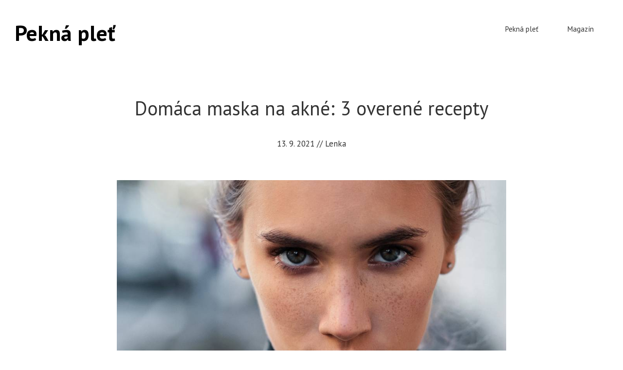

--- FILE ---
content_type: text/html; charset=UTF-8
request_url: https://www.peknaplet.sk/maska-na-akne/
body_size: 10986
content:
<!DOCTYPE html>
<html lang="sk-SK" prefix="og: http://ogp.me/ns#">
<head>
	<meta name="referrer" content="never" />
	<meta charset="UTF-8">
	<link rel="profile" href="https://gmpg.org/xfn/11">
	
<!-- Search Engine Optimization by Rank Math - https://s.rankmath.com/home -->
<title>Domáca maska na akné: 3 overené recepty - Pekná pleť</title>
<meta name="description" content="Akné je veľmi nepríjemný estetický, ale aj zdravotný problém. Domáca maska na akné môže byť jedným z riešení. Ktorá je tá najlepšia? ▷ Máme pre vás top 3 masky."/>
<meta name="robots" content="follow, index, max-snippet:-1, max-video-preview:-1, max-image-preview:large"/>
<link rel="canonical" href="https://www.peknaplet.sk/maska-na-akne/" />
<meta property="og:locale" content="sk_SK">
<meta property="og:type" content="article">
<meta property="og:title" content="Domáca maska na akné: 3 overené recepty - Pekná pleť">
<meta property="og:description" content="Akné je veľmi nepríjemný estetický, ale aj zdravotný problém. Domáca maska na akné môže byť jedným z riešení. Ktorá je tá najlepšia? ▷ Máme pre vás top 3 masky.">
<meta property="og:url" content="https://www.peknaplet.sk/maska-na-akne/">
<meta property="og:site_name" content="Pekná pleť">
<meta property="article:section" content="Péče o pleť">
<meta property="og:updated_time" content="2021-09-03T09:02:47+02:00">
<meta property="og:image" content="https://www.peknaplet.sk/wp-content/uploads/2021/09/domace-masky-na-akne.jpg">
<meta property="og:image:secure_url" content="https://www.peknaplet.sk/wp-content/uploads/2021/09/domace-masky-na-akne.jpg">
<meta property="og:image:width" content="1000">
<meta property="og:image:height" content="667">
<meta property="og:image:alt" content="domace masky na akne">
<meta property="og:image:type" content="image/jpeg">
<meta name="twitter:card" content="summary_large_image">
<meta name="twitter:title" content="Domáca maska na akné: 3 overené recepty - Pekná pleť">
<meta name="twitter:description" content="Akné je veľmi nepríjemný estetický, ale aj zdravotný problém. Domáca maska na akné môže byť jedným z riešení. Ktorá je tá najlepšia? ▷ Máme pre vás top 3 masky.">
<meta name="twitter:image" content="https://www.peknaplet.sk/wp-content/uploads/2021/09/domace-masky-na-akne.jpg">
<script type="application/ld+json">{"@context":"https:\/\/schema.org","@graph":[{"@type":"BlogPosting","headline":"Dom\u00e1ca maska na akn\u00e9: 3 overen\u00e9 recepty - Pekn\u00e1 ple\u0165","datePublished":"2021-09-13T06:49:00+02:00","dateModified":"2021-09-03T09:02:47+02:00","publisher":{"@type":"Organization","name":"Pekn\u00e1 ple\u0165","logo":{"@type":"ImageObject","url":false}},"mainEntityOfPage":{"@type":"WebPage","@id":"https:\/\/www.peknaplet.sk\/maska-na-akne\/"},"author":{"@type":"Person","name":"Lenka"},"description":"Akn\u00e9 je ve\u013emi nepr\u00edjemn\u00fd estetick\u00fd, ale aj zdravotn\u00fd probl\u00e9m. Dom\u00e1ca maska na akn\u00e9 m\u00f4\u017ee by\u0165 jedn\u00fdm z rie\u0161en\u00ed. Ktor\u00e1 je t\u00e1 najlep\u0161ia? \u25b7 M\u00e1me pre v\u00e1s top 3 masky.","image":{"@type":"ImageObject","url":"https:\/\/www.peknaplet.sk\/wp-content\/uploads\/2021\/09\/domace-masky-na-akne.jpg","width":1000,"height":667}}]}</script>
<!-- /Rank Math WordPress SEO plugin -->

<link rel='dns-prefetch' href='//fonts.googleapis.com' />
<link rel='dns-prefetch' href='//s.w.org' />
<link href='https://fonts.gstatic.com' crossorigin rel='preconnect' />
<link rel="alternate" type="application/rss+xml" title="RSS kanál: Pekná pleť &raquo;" href="https://www.peknaplet.sk/feed/" />
<link rel="alternate" type="application/rss+xml" title="RSS kanál komentárov webu Pekná pleť &raquo;" href="https://www.peknaplet.sk/comments/feed/" />
<link rel="alternate" type="application/rss+xml" title="RSS kanál komentárov webu Pekná pleť &raquo; ku článku Domáca maska na akné: 3 overené recepty" href="https://www.peknaplet.sk/maska-na-akne/feed/" />
		<script type="text/javascript">
			window._wpemojiSettings = {"baseUrl":"https:\/\/s.w.org\/images\/core\/emoji\/13.0.0\/72x72\/","ext":".png","svgUrl":"https:\/\/s.w.org\/images\/core\/emoji\/13.0.0\/svg\/","svgExt":".svg","source":{"concatemoji":"https:\/\/www.peknaplet.sk\/wp-includes\/js\/wp-emoji-release.min.js?ver=5.5.17"}};
			!function(e,a,t){var n,r,o,i=a.createElement("canvas"),p=i.getContext&&i.getContext("2d");function s(e,t){var a=String.fromCharCode;p.clearRect(0,0,i.width,i.height),p.fillText(a.apply(this,e),0,0);e=i.toDataURL();return p.clearRect(0,0,i.width,i.height),p.fillText(a.apply(this,t),0,0),e===i.toDataURL()}function c(e){var t=a.createElement("script");t.src=e,t.defer=t.type="text/javascript",a.getElementsByTagName("head")[0].appendChild(t)}for(o=Array("flag","emoji"),t.supports={everything:!0,everythingExceptFlag:!0},r=0;r<o.length;r++)t.supports[o[r]]=function(e){if(!p||!p.fillText)return!1;switch(p.textBaseline="top",p.font="600 32px Arial",e){case"flag":return s([127987,65039,8205,9895,65039],[127987,65039,8203,9895,65039])?!1:!s([55356,56826,55356,56819],[55356,56826,8203,55356,56819])&&!s([55356,57332,56128,56423,56128,56418,56128,56421,56128,56430,56128,56423,56128,56447],[55356,57332,8203,56128,56423,8203,56128,56418,8203,56128,56421,8203,56128,56430,8203,56128,56423,8203,56128,56447]);case"emoji":return!s([55357,56424,8205,55356,57212],[55357,56424,8203,55356,57212])}return!1}(o[r]),t.supports.everything=t.supports.everything&&t.supports[o[r]],"flag"!==o[r]&&(t.supports.everythingExceptFlag=t.supports.everythingExceptFlag&&t.supports[o[r]]);t.supports.everythingExceptFlag=t.supports.everythingExceptFlag&&!t.supports.flag,t.DOMReady=!1,t.readyCallback=function(){t.DOMReady=!0},t.supports.everything||(n=function(){t.readyCallback()},a.addEventListener?(a.addEventListener("DOMContentLoaded",n,!1),e.addEventListener("load",n,!1)):(e.attachEvent("onload",n),a.attachEvent("onreadystatechange",function(){"complete"===a.readyState&&t.readyCallback()})),(n=t.source||{}).concatemoji?c(n.concatemoji):n.wpemoji&&n.twemoji&&(c(n.twemoji),c(n.wpemoji)))}(window,document,window._wpemojiSettings);
		</script>
		<style type="text/css">
img.wp-smiley,
img.emoji {
	display: inline !important;
	border: none !important;
	box-shadow: none !important;
	height: 1em !important;
	width: 1em !important;
	margin: 0 .07em !important;
	vertical-align: -0.1em !important;
	background: none !important;
	padding: 0 !important;
}
</style>
	<link rel='stylesheet' id='generate-fonts-css'  href='//fonts.googleapis.com/css?family=PT+Sans:regular,italic,700,700italic' type='text/css' media='all' />
<link rel='stylesheet' id='wp-block-library-css'  href='https://www.peknaplet.sk/wp-includes/css/dist/block-library/style.min.css?ver=5.5.17' type='text/css' media='all' />
<link rel='stylesheet' id='generateblocks-css'  href='//www.peknaplet.sk/wp-content/uploads/generateblocks/style-2721.css?ver=1631570400' type='text/css' media='all' />
<link rel='stylesheet' id='toc-screen-css'  href='https://www.peknaplet.sk/wp-content/plugins/table-of-contents-plus/screen.min.css?ver=2002' type='text/css' media='all' />
<link rel='stylesheet' id='generate-style-grid-css'  href='https://www.peknaplet.sk/wp-content/themes/generatepress/css/unsemantic-grid.min.css?ver=2.4.2' type='text/css' media='all' />
<link rel='stylesheet' id='generate-style-css'  href='https://www.peknaplet.sk/wp-content/themes/generatepress/style.min.css?ver=2.4.2' type='text/css' media='all' />
<style id='generate-style-inline-css' type='text/css'>
body{background-color:#ffffff;color:#333333;}a, a:visited{color:#333333;}a:visited{color:#333333;}a:hover, a:focus, a:active{color:#444444;}body .grid-container{max-width:1300px;}.wp-block-group__inner-container{max-width:1300px;margin-left:auto;margin-right:auto;}.site-header .header-image{width:40px;}body, button, input, select, textarea{font-family:"PT Sans", sans-serif;}body{line-height:1.8;}.entry-content > [class*="wp-block-"]:not(:last-child){margin-bottom:1.5em;}.main-navigation a, .menu-toggle{font-family:"PT Sans", sans-serif;}.main-navigation .main-nav ul ul li a{font-size:14px;}.widget-title{font-family:"PT Sans", sans-serif;font-weight:700;font-size:17px;margin-bottom:20px;}.sidebar .widget, .footer-widgets .widget{font-size:15px;}button:not(.menu-toggle),html input[type="button"],input[type="reset"],input[type="submit"],.button,.button:visited,.wp-block-button .wp-block-button__link{font-family:"PT Sans", sans-serif;font-size:17px;}h1{font-family:"PT Sans", sans-serif;line-height:1.4em;margin-bottom:30px;}h2{font-family:"PT Sans", sans-serif;line-height:1.5em;margin-bottom:30px;}h3{font-family:"PT Sans", sans-serif;font-weight:300;font-size:26px;line-height:1.5em;margin-bottom:30px;}h4{font-family:"PT Sans", sans-serif;font-size:20px;line-height:1.5em;}.site-info{font-size:13px;}@media (max-width:768px){.main-title{font-size:20px;}h1{font-size:36px;}h2{font-size:26px;}}.top-bar{background-color:#636363;color:#ffffff;}.top-bar a,.top-bar a:visited{color:#ffffff;}.top-bar a:hover{color:#303030;}.site-header{background-color:#ffffff;color:#3a3a3a;}.site-header a,.site-header a:visited{color:#3a3a3a;}.main-title a,.main-title a:hover,.main-title a:visited{color:#000000;}.site-description{color:#757575;}.main-navigation,.main-navigation ul ul{background-color:#ffffff;}.main-navigation .main-nav ul li a,.menu-toggle{color:#333333;}.main-navigation .main-nav ul li:hover > a,.main-navigation .main-nav ul li:focus > a, .main-navigation .main-nav ul li.sfHover > a{color:#333333;background-color:#ffffff;}button.menu-toggle:hover,button.menu-toggle:focus,.main-navigation .mobile-bar-items a,.main-navigation .mobile-bar-items a:hover,.main-navigation .mobile-bar-items a:focus{color:#333333;}.main-navigation .main-nav ul li[class*="current-menu-"] > a{color:#333333;background-color:#ffffff;}.main-navigation .main-nav ul li[class*="current-menu-"] > a:hover,.main-navigation .main-nav ul li[class*="current-menu-"].sfHover > a{color:#333333;background-color:#ffffff;}.navigation-search input[type="search"],.navigation-search input[type="search"]:active, .navigation-search input[type="search"]:focus, .main-navigation .main-nav ul li.search-item.active > a{color:#333333;background-color:#ffffff;}.main-navigation ul ul{background-color:#ffffff;}.main-navigation .main-nav ul ul li a{color:#000000;}.main-navigation .main-nav ul ul li:hover > a,.main-navigation .main-nav ul ul li:focus > a,.main-navigation .main-nav ul ul li.sfHover > a{color:#7f7f7f;background-color:#ffffff;}.main-navigation .main-nav ul ul li[class*="current-menu-"] > a{color:#7f7f7f;background-color:#ffffff;}.main-navigation .main-nav ul ul li[class*="current-menu-"] > a:hover,.main-navigation .main-nav ul ul li[class*="current-menu-"].sfHover > a{color:#7f7f7f;background-color:#ffffff;}.separate-containers .inside-article, .separate-containers .comments-area, .separate-containers .page-header, .one-container .container, .separate-containers .paging-navigation, .inside-page-header{color:#333333;background-color:#ffffff;}.inside-article a,.inside-article a:visited,.paging-navigation a,.paging-navigation a:visited,.comments-area a,.comments-area a:visited,.page-header a,.page-header a:visited{color:#ff6900;}.entry-header h1,.page-header h1{color:#333333;}.entry-title a,.entry-title a:visited{color:#333333;}.entry-title a:hover{color:#444444;}.entry-meta{color:#333333;}.entry-meta a,.entry-meta a:visited{color:#333333;}.entry-meta a:hover{color:#444444;}h1{color:#333333;}h2{color:#333333;}h3{color:#333333;}h4{color:#333333;}.sidebar .widget{color:#333333;background-color:#ffffff;}.sidebar .widget a,.sidebar .widget a:visited{color:#ff6900;}.sidebar .widget a:hover{color:#333333;}.sidebar .widget .widget-title{color:#333333;}.footer-widgets{color:#333333;background-color:#f4f7fc;}.footer-widgets a,.footer-widgets a:visited{color:#5b5b5b;}.footer-widgets a:hover{color:#333333;}.footer-widgets .widget-title{color:#333333;}.site-info{color:#333333;background-color:#f4f7fc;}.site-info a,.site-info a:visited{color:#333333;}.site-info a:hover{color:#333333;}.footer-bar .widget_nav_menu .current-menu-item a{color:#333333;}input[type="text"],input[type="email"],input[type="url"],input[type="password"],input[type="search"],input[type="tel"],input[type="number"],textarea,select{color:#666666;background-color:#fafafa;border-color:#cccccc;}input[type="text"]:focus,input[type="email"]:focus,input[type="url"]:focus,input[type="password"]:focus,input[type="search"]:focus,input[type="tel"]:focus,input[type="number"]:focus,textarea:focus,select:focus{color:#666666;background-color:#ffffff;border-color:#bfbfbf;}button,html input[type="button"],input[type="reset"],input[type="submit"],a.button,a.button:visited,a.wp-block-button__link:not(.has-background){color:#ffffff;background-color:#ff6900;}button:hover,html input[type="button"]:hover,input[type="reset"]:hover,input[type="submit"]:hover,a.button:hover,button:focus,html input[type="button"]:focus,input[type="reset"]:focus,input[type="submit"]:focus,a.button:focus,a.wp-block-button__link:not(.has-background):active,a.wp-block-button__link:not(.has-background):focus,a.wp-block-button__link:not(.has-background):hover{color:#ffffff;background-color:#ff9f5b;}.generate-back-to-top,.generate-back-to-top:visited{background-color:#ff6900;color:#ffffff;}.generate-back-to-top:hover,.generate-back-to-top:focus{background-color:#ff9f5b;color:#ffffff;}.inside-header{padding:40px 30px 40px 30px;}.separate-containers .inside-article, .separate-containers .comments-area, .separate-containers .page-header, .separate-containers .paging-navigation, .one-container .site-content, .inside-page-header, .wp-block-group__inner-container{padding:0px 20px 100px 20px;}.entry-content .alignwide, body:not(.no-sidebar) .entry-content .alignfull{margin-left:-20px;width:calc(100% + 40px);max-width:calc(100% + 40px);}.container.grid-container{max-width:1340px;}.one-container.right-sidebar .site-main,.one-container.both-right .site-main{margin-right:20px;}.one-container.left-sidebar .site-main,.one-container.both-left .site-main{margin-left:20px;}.one-container.both-sidebars .site-main{margin:0px 20px 0px 20px;}.separate-containers .widget, .separate-containers .site-main > *, .separate-containers .page-header, .widget-area .main-navigation{margin-bottom:30px;}.separate-containers .site-main{margin:30px;}.both-right.separate-containers .inside-left-sidebar{margin-right:15px;}.both-right.separate-containers .inside-right-sidebar{margin-left:15px;}.both-left.separate-containers .inside-left-sidebar{margin-right:15px;}.both-left.separate-containers .inside-right-sidebar{margin-left:15px;}.separate-containers .page-header-image, .separate-containers .page-header-contained, .separate-containers .page-header-image-single, .separate-containers .page-header-content-single{margin-top:30px;}.separate-containers .inside-right-sidebar, .separate-containers .inside-left-sidebar{margin-top:30px;margin-bottom:30px;}.main-navigation .main-nav ul li a,.menu-toggle,.main-navigation .mobile-bar-items a{padding-left:30px;padding-right:30px;line-height:40px;}.main-navigation .main-nav ul ul li a{padding:15px 30px 15px 30px;}.navigation-search input{height:40px;}.rtl .menu-item-has-children .dropdown-menu-toggle{padding-left:30px;}.menu-item-has-children .dropdown-menu-toggle{padding-right:30px;}.menu-item-has-children ul .dropdown-menu-toggle{padding-top:15px;padding-bottom:15px;margin-top:-15px;}.rtl .main-navigation .main-nav ul li.menu-item-has-children > a{padding-right:30px;}.widget-area .widget{padding:0px 0px 60px 60px;}.footer-widgets{padding:160px 30px 120px 30px;}.site-info{padding:40px 30px 40px 30px;}@media (max-width:768px){.separate-containers .inside-article, .separate-containers .comments-area, .separate-containers .page-header, .separate-containers .paging-navigation, .one-container .site-content, .inside-page-header, .wp-block-group__inner-container{padding:0px 20px 100px 20px;}.entry-content .alignwide, body:not(.no-sidebar) .entry-content .alignfull{margin-left:-20px;width:calc(100% + 40px);max-width:calc(100% + 40px);}}.page .entry-content{margin-top:0px;}.single .entry-content{margin-top:0px;}@media (max-width: 1024px){.main-navigation .menu-toggle,.main-navigation .mobile-bar-items,.sidebar-nav-mobile:not(#sticky-placeholder){display:block;}.main-navigation ul,.gen-sidebar-nav{display:none;}[class*="nav-float-"] .site-header .inside-header > *{float:none;clear:both;}}@font-face {font-family: "GeneratePress";src:  url("https://www.peknaplet.sk/wp-content/themes/generatepress/fonts/generatepress.eot");src:  url("https://www.peknaplet.sk/wp-content/themes/generatepress/fonts/generatepress.eot#iefix") format("embedded-opentype"),  url("https://www.peknaplet.sk/wp-content/themes/generatepress/fonts/generatepress.woff2") format("woff2"),  url("https://www.peknaplet.sk/wp-content/themes/generatepress/fonts/generatepress.woff") format("woff"),  url("https://www.peknaplet.sk/wp-content/themes/generatepress/fonts/generatepress.ttf") format("truetype"),  url("https://www.peknaplet.sk/wp-content/themes/generatepress/fonts/generatepress.svg#GeneratePress") format("svg");font-weight: normal;font-style: normal;}.main-navigation .slideout-toggle a:before,.slide-opened .slideout-overlay .slideout-exit:before {font-family: GeneratePress;}.slideout-navigation .dropdown-menu-toggle:before {content: "\f107" !important;}.slideout-navigation .sfHover > a .dropdown-menu-toggle:before {content: "\f106" !important;}
#content {max-width: 800px;margin-left: auto;margin-right: auto;}
.navigation-branding .main-title{font-weight:bold;text-transform:none;font-size:45px;}@media (min-width: 769px) and (max-width: 1024px){.main-navigation:not(.slideout-navigation) a, .menu-toggle, .main-navigation .menu-bar-items{font-size:24px;}.main-navigation:not(.slideout-navigation) .main-nav ul ul li a{font-size:21px;}}@media (max-width: 1024px){.main-navigation:not(.slideout-navigation) a, .menu-toggle, .main-navigation .menu-bar-items{font-size:24px;}.main-navigation:not(.slideout-navigation) .main-nav ul ul li a{font-size:21px;}.navigation-branding .main-title{font-size:20px;}}
.page-hero{padding-top:60px;padding-right:20px;padding-bottom:60px;padding-left:20px;text-align:center;box-sizing:border-box;}.inside-page-hero > *:last-child{margin-bottom:0px;}.page-hero time.updated{display:none;}@media (max-width:768px){.page-hero{padding-top:60px;padding-right:20px;padding-bottom:60px;padding-left:20px;}}
@media (max-width: 1024px){.main-navigation .main-nav ul li a,.main-navigation .menu-toggle,.main-navigation .mobile-bar-items a,.main-navigation .menu-bar-item > a{line-height:60px;}.main-navigation .site-logo.navigation-logo img, .mobile-header-navigation .site-logo.mobile-header-logo img, .navigation-search input{height:60px;}}@media (max-width:768px){.widget-area .widget{padding-top:0px;padding-right:0px;padding-bottom:60px;padding-left:0px;}}.post-image, .page-content, .entry-content, .entry-summary, footer.entry-meta{margin-top:1.4em;}.post-image-above-header .inside-article div.featured-image, .post-image-above-header .inside-article div.post-image{margin-bottom:1.4em;}.main-navigation.slideout-navigation .main-nav > ul > li > a{line-height:60px;}
</style>
<link rel='stylesheet' id='generate-mobile-style-css'  href='https://www.peknaplet.sk/wp-content/themes/generatepress/css/mobile.min.css?ver=2.4.2' type='text/css' media='all' />
<link rel='stylesheet' id='generate-blog-images-css'  href='https://www.peknaplet.sk/wp-content/plugins/gp-premium/blog/functions/css/featured-images.min.css?ver=1.11.3' type='text/css' media='all' />
<link rel='stylesheet' id='generate-offside-css'  href='https://www.peknaplet.sk/wp-content/plugins/gp-premium/menu-plus/functions/css/offside.min.css?ver=1.11.3' type='text/css' media='all' />
<style id='generate-offside-inline-css' type='text/css'>
.slideout-navigation.main-navigation{background-color:#ff6900;}.slideout-navigation.main-navigation .main-nav ul li a{color:#ffffff;font-weight:normal;text-transform:none;font-size:18px;}.slideout-navigation.main-navigation ul ul{background-color:rgba(0,0,0,0);}.slideout-navigation.main-navigation .main-nav ul ul li a{color:#ffffff;font-size:17px;}@media (max-width:768px){.slideout-navigation.main-navigation .main-nav ul li a{font-size:18px;}.slideout-navigation.main-navigation .main-nav ul ul li a{font-size:17px;}}.slideout-navigation.main-navigation .main-nav ul li:hover > a,.slideout-navigation.main-navigation .main-nav ul li:focus > a,.slideout-navigation.main-navigation .main-nav ul li.sfHover > a{color:#f8fbff;background-color:#ff6900;}.slideout-navigation.main-navigation .main-nav ul ul li:hover > a,.slideout-navigation.main-navigation .main-nav ul ul li:focus > a,.slideout-navigation.main-navigation .main-nav ul ul li.sfHover > a{background-color:rgba(0,0,0,0);}.slideout-navigation.main-navigation .main-nav ul li[class*="current-menu-"] > a, .slideout-navigation.main-navigation .main-nav ul li[class*="current-menu-"] > a:hover,.slideout-navigation.main-navigation .main-nav ul li[class*="current-menu-"].sfHover > a{color:#ffffff;background-color:#ff6900;}.slideout-navigation.main-navigation .main-nav ul ul li[class*="current-menu-"] > a,.slideout-navigation.main-navigation .main-nav ul ul li[class*="current-menu-"] > a:hover,.slideout-navigation.main-navigation .main-nav ul ul li[class*="current-menu-"].sfHover > a{background-color:rgba(0,0,0,0);}.slideout-navigation, .slideout-navigation a{color:#ffffff;}.slideout-navigation button.slideout-exit{color:#ffffff;padding-left:30px;padding-right:30px;}
</style>
<link rel='stylesheet' id='gp-premium-icons-css'  href='https://www.peknaplet.sk/wp-content/plugins/gp-premium/general/icons/icons.min.css?ver=1.11.3' type='text/css' media='all' />
<link rel='stylesheet' id='generate-navigation-branding-css'  href='https://www.peknaplet.sk/wp-content/plugins/gp-premium/menu-plus/functions/css/navigation-branding.min.css?ver=1.11.3' type='text/css' media='all' />
<style id='generate-navigation-branding-inline-css' type='text/css'>
@media (max-width: 1024px){.site-header, #site-navigation, #sticky-navigation{display:none !important;opacity:0.0;}#mobile-header{display:block !important;width:100% !important;}#mobile-header .main-nav > ul{display:none;}#mobile-header.toggled .main-nav > ul, #mobile-header .menu-toggle, #mobile-header .mobile-bar-items{display:block;}#mobile-header .main-nav{-ms-flex:0 0 100%;flex:0 0 100%;-webkit-box-ordinal-group:5;-ms-flex-order:4;order:4;}}.main-navigation .sticky-navigation-logo, .main-navigation.navigation-stick .site-logo:not(.mobile-header-logo){display:none;}.main-navigation.navigation-stick .sticky-navigation-logo{display:block;}.navigation-branding img, .site-logo.mobile-header-logo img{height:40px;width:auto;}.navigation-branding .main-title{line-height:40px;}@media (max-width: 1310px){#site-navigation .navigation-branding, #sticky-navigation .navigation-branding{margin-left:10px;}}@media (max-width: 1024px){.main-navigation:not(.slideout-navigation) .main-nav{-ms-flex:0 0 100%;flex:0 0 100%;}.main-navigation:not(.slideout-navigation) .inside-navigation{-ms-flex-wrap:wrap;flex-wrap:wrap;display:-webkit-box;display:-ms-flexbox;display:flex;}.nav-aligned-center .navigation-branding, .nav-aligned-left .navigation-branding{margin-right:auto;}.nav-aligned-center  .main-navigation.has-branding:not(.slideout-navigation) .inside-navigation .main-nav,.nav-aligned-center  .main-navigation.has-sticky-branding.navigation-stick .inside-navigation .main-nav,.nav-aligned-left  .main-navigation.has-branding:not(.slideout-navigation) .inside-navigation .main-nav,.nav-aligned-left  .main-navigation.has-sticky-branding.navigation-stick .inside-navigation .main-nav{margin-right:0px;}.navigation-branding img, .site-logo.mobile-header-logo{height:60px;}.navigation-branding .main-title{line-height:60px;}}
</style>
<script type='text/javascript' src='https://www.peknaplet.sk/wp-includes/js/jquery/jquery.js?ver=1.12.4-wp' id='jquery-core-js'></script>
<link rel="https://api.w.org/" href="https://www.peknaplet.sk/wp-json/" /><link rel="alternate" type="application/json" href="https://www.peknaplet.sk/wp-json/wp/v2/posts/2721" /><link rel="EditURI" type="application/rsd+xml" title="RSD" href="https://www.peknaplet.sk/xmlrpc.php?rsd" />
<link rel="wlwmanifest" type="application/wlwmanifest+xml" href="https://www.peknaplet.sk/wp-includes/wlwmanifest.xml" /> 
<meta name="generator" content="WordPress 5.5.17" />
<link rel='shortlink' href='https://www.peknaplet.sk/?p=2721' />
<link rel="alternate" type="application/json+oembed" href="https://www.peknaplet.sk/wp-json/oembed/1.0/embed?url=https%3A%2F%2Fwww.peknaplet.sk%2Fmaska-na-akne%2F" />
<link rel="alternate" type="text/xml+oembed" href="https://www.peknaplet.sk/wp-json/oembed/1.0/embed?url=https%3A%2F%2Fwww.peknaplet.sk%2Fmaska-na-akne%2F&#038;format=xml" />
<meta name="viewport" content="width=device-width, initial-scale=1"></head>

<body class="post-template-default single single-post postid-2721 single-format-standard wp-embed-responsive post-image-above-header post-image-aligned-center slideout-enabled slideout-mobile sticky-menu-fade mobile-header mobile-header-logo no-sidebar nav-float-right fluid-header one-container active-footer-widgets-4 header-aligned-left dropdown-hover featured-image-active" itemtype="https://schema.org/Blog" itemscope>
	<a class="screen-reader-text skip-link" href="#content" title="Preskočiť na obsah">Preskočiť na obsah</a>		<header id="masthead" class="site-header" itemtype="https://schema.org/WPHeader" itemscope>
			<div class="inside-header grid-container grid-parent">
				<div class="site-branding">
					<p class="main-title" itemprop="headline">
				<a href="https://www.peknaplet.sk/" rel="home">
					Pekná pleť
				</a>
			</p>
					
				</div>		<nav id="site-navigation" class="has-sticky-branding main-navigation" itemtype="https://schema.org/SiteNavigationElement" itemscope>
			<div class="inside-navigation grid-container grid-parent">
								<button class="menu-toggle" aria-controls="primary-menu" aria-expanded="false">
					<span class="screen-reader-text">Menu</span>				</button>
				<div id="primary-menu" class="main-nav"><ul id="menu-main-menu" class=" menu sf-menu"><li id="menu-item-1347" class="menu-item menu-item-type-post_type menu-item-object-page menu-item-home menu-item-1347"><a href="https://www.peknaplet.sk/">Pekná pleť</a></li>
<li id="menu-item-1348" class="menu-item menu-item-type-post_type menu-item-object-page current_page_parent menu-item-1348"><a href="https://www.peknaplet.sk/magazin/">Magazín</a></li>
</ul></div>			</div><!-- .inside-navigation -->
		</nav><!-- #site-navigation -->
					</div><!-- .inside-header -->
		</header><!-- #masthead -->
				<nav id="mobile-header" class="main-navigation mobile-header-navigation has-branding" itemtype="https://schema.org/SiteNavigationElement" itemscope>
			<div class="inside-navigation grid-container grid-parent">
				<div class="site-logo mobile-header-logo">
						<a href="https://www.peknaplet.sk/" title="Pekná pleť" rel="home">
							<img src="https://gpsites.co/dev/wp-content/uploads/sites/62/dev-logo.svg" alt="Pekná pleť" />
						</a>
					</div>					<button class="menu-toggle" aria-controls="mobile-menu" aria-expanded="false">
						<span class="screen-reader-text">Menu</span>					</button>
					<div id="mobile-menu" class="main-nav"><ul id="menu-main-menu-1" class=" menu sf-menu"><li class="menu-item menu-item-type-post_type menu-item-object-page menu-item-home menu-item-1347"><a href="https://www.peknaplet.sk/">Pekná pleť</a></li>
<li class="menu-item menu-item-type-post_type menu-item-object-page current_page_parent menu-item-1348"><a href="https://www.peknaplet.sk/magazin/">Magazín</a></li>
</ul></div>			</div><!-- .inside-navigation -->
		</nav><!-- #site-navigation -->
		<div class="page-hero grid-container grid-parent">
					<div class="inside-page-hero grid-container grid-parent">
						<h1>
Domáca maska na akné: 3 overené recepty
</h1>
<div class="post-info">
<time class="updated" datetime="2021-09-03T09:02:47+02:00" itemprop="dateModified">3. 9. 2021</time><time class="entry-date published" datetime="2021-09-13T06:49:00+02:00" itemprop="datePublished">13. 9. 2021</time> // <span class="author vcard" itemtype="http://schema.org/Person" itemscope="itemscope" itemprop="author"><a class="url fn n" href="https://www.peknaplet.sk/author/lenka/" title="View all posts by Lenka" rel="author" itemprop="url"><span class="author-name" itemprop="name">Lenka</span></a></span>
</div>
					</div>
				</div>
	<div id="page" class="hfeed site grid-container container grid-parent">
				<div id="content" class="site-content">
			
	<div id="primary" class="content-area grid-parent mobile-grid-100 grid-100 tablet-grid-100">
		<main id="main" class="site-main">
			
<article id="post-2721" class="post-2721 post type-post status-publish format-standard has-post-thumbnail category-pece-o-plet" itemtype="https://schema.org/CreativeWork" itemscope>
	<div class="inside-article">
		<div class="featured-image  page-header-image-single ">
				<img width="1000" height="667" src="https://www.peknaplet.sk/wp-content/uploads/2021/09/domace-masky-na-akne.jpg" class="attachment-full size-full" alt="domace masky na akne" loading="lazy" itemprop="image" srcset="https://www.peknaplet.sk/wp-content/uploads/2021/09/domace-masky-na-akne.jpg 1000w, https://www.peknaplet.sk/wp-content/uploads/2021/09/domace-masky-na-akne-300x200.jpg 300w, https://www.peknaplet.sk/wp-content/uploads/2021/09/domace-masky-na-akne-768x512.jpg 768w" sizes="(max-width: 1000px) 100vw, 1000px" />
			</div>
		<header class="entry-header">
						<div class="entry-meta">
							</div><!-- .entry-meta -->
				</header><!-- .entry-header -->

		
		<div class="entry-content" itemprop="text">
			
<div class="gb-container gb-container-35eb9e62"><div class="gb-inside-container">
<p><strong>Akné je veľmi nepríjemný estetický, ale aj zdravotný problém. Len si vezmite, že zápal, ktorý sa vám v koži urobí, môže spôsobovať ďalšie. Z toho dôvodu by mal veľa hlboké akné vidieť odborník. Čo keď ale situácia nie je zatiaľ tak vážna? V takom prípade vám poradíme zopár domácich masiek, ktoré vám pomôžu získať späť kontrolu.</strong></p>



<p>Nie každý má to šťastie, že mu bola do vienka udelená bezchybná a hladká pokožka. Zvlášť ženy si pred menštruáciou sťažujú na to, že sa ich pokožka zblázni a ony si pripadajú znovu ako v puberte.</p>



<p>Rad ľudí má dokonca <a href="https://www.peknaplet.sk/ako-sa-zbavit-akne/" class="rank-math-link">permanentný problém s akné</a>. Ženy môžu tento stav zakrývať ťažkým krycím make-upom a ďalšími kozmetickými vychytávkami. Ktoré ale môžu akné paradoxne zhoršiť.</p>



<p><strong>Hoci s genetikou nič urobiť nedá, pozrieme sa na to, aké domáce masky na akné stojí za to skúsiť.</strong></p>
</div></div>



<div class="gb-container gb-container-92394a5b"><div class="gb-inside-container">
<div class="wp-block-image"><figure class="aligncenter size-large"><img loading="lazy" width="1000" height="667" src="https://www.peknaplet.sk/wp-content/uploads/2021/09/maska-na-akne.jpg" alt="maska na akne" class="wp-image-2724" srcset="https://www.peknaplet.sk/wp-content/uploads/2021/09/maska-na-akne.jpg 1000w, https://www.peknaplet.sk/wp-content/uploads/2021/09/maska-na-akne-300x200.jpg 300w, https://www.peknaplet.sk/wp-content/uploads/2021/09/maska-na-akne-768x512.jpg 768w" sizes="(max-width: 1000px) 100vw, 1000px" /></figure></div>



<div id="toc_container" class="no_bullets"><p class="toc_title">Obsah</p><ul class="toc_list"><li><a href="#Preco_sa_mi_robi_akne"><span class="toc_number toc_depth_1">1</span> Prečo sa mi robí akné?</a></li><li><a href="#3_masky_proti_akne"><span class="toc_number toc_depth_1">2</span> 3 masky proti akné</a><ul><li><a href="#Maska_z_kurkumy"><span class="toc_number toc_depth_2">2.1</span> Maska z kurkumy</a></li><li><a href="#Kavova_maska"><span class="toc_number toc_depth_2">2.2</span> Kávová maska</a></li><li><a href="#Drozdova_maska"><span class="toc_number toc_depth_2">2.3</span> Drožďová maska</a></li></ul></li></ul></div>
<h2><span id="Preco_sa_mi_robi_akne">Prečo sa mi robí akné?</span></h2>



<p>Akné vzniká, keď sa vám <strong>upchajú mazové žliazky</strong>. Tento jav môže nastať kvôli nadprodukcii kožného mazu, kvôli odumretým šupinkám, ktoré blokujú pór zvonku, či kvôli nečistotám z okolitého prostredia. Z toho dôvodu je žiaduce, aby bola pokožka so sklonom k akné pravidelne čistená.</p>



<p>Tiež nie je vhodné pupienky vytláčať rúk. Ak sú na prstoch a za nechtami nečistoty, môže sa vám v koži rozbehnúť zápal. Kľúčom k úspechu je taktiež používanie <a href="https://www.peknaplet.sk/kozmetika-na-akne/" class="rank-math-link">kvalitných kozmetických prípravkov</a>, ktoré neupchávajú póry.</p>



<h2><span id="3_masky_proti_akne"><strong>3 masky proti akné</strong></span></h2>



<p>Raz, či dvakrát za týždeň by si mala každá žena nájsť <a href="https://www.peknaplet.sk/pletova-maska-z-drozdia/" class="rank-math-link">čas na pleťovú masku</a>. Ak nemáte zrovna cestu do obchodu, alebo vás všetkých z ponúkaných možností sklamali, vyskúšajte domáce, ktoré si dokážete pripraviť v priebehu niekoľkých minút.</p>



<div class="wp-block-columns">
<div class="wp-block-column">
<h3><span id="Maska_z_kurkumy">Maska z kurkumy</span></h3>



<p><strong>Budete potrebovať:</strong></p>



<ul><li>Mletú kurkumu</li><li>Med</li><li>Teplú vodu</li></ul>



<p>Všetky tieto ingrediencie zmiešajte do trochu hustejšie pasty a naneste ju na čistý tvár. Na ňom nechajte túto masku pôsobiť cca 10 minút. Neskôr masku umyte teplou vodou.</p>
</div>



<div class="wp-block-column">
<div class="wp-block-image"><figure class="aligncenter size-large"><img loading="lazy" width="400" height="428" src="https://www.peknaplet.sk/wp-content/uploads/2021/09/pletova-maska-na-akne-kurkuma.jpg" alt="Pleťová maska na akné z kurkumy" class="wp-image-2725" srcset="https://www.peknaplet.sk/wp-content/uploads/2021/09/pletova-maska-na-akne-kurkuma.jpg 400w, https://www.peknaplet.sk/wp-content/uploads/2021/09/pletova-maska-na-akne-kurkuma-280x300.jpg 280w" sizes="(max-width: 400px) 100vw, 400px" /></figure></div>
</div>
</div>



<div class="wp-block-columns">
<div class="wp-block-column">
<div class="wp-block-image"><figure class="aligncenter size-large"><img loading="lazy" width="400" height="501" src="https://www.peknaplet.sk/wp-content/uploads/2021/09/kavova-maska-na-akne.jpg" alt="kávová maska na akné" class="wp-image-2726" srcset="https://www.peknaplet.sk/wp-content/uploads/2021/09/kavova-maska-na-akne.jpg 400w, https://www.peknaplet.sk/wp-content/uploads/2021/09/kavova-maska-na-akne-240x300.jpg 240w" sizes="(max-width: 400px) 100vw, 400px" /></figure></div>
</div>



<div class="wp-block-column">
<h3><span id="Kavova_maska">Kávová maska</span></h3>



<p><strong>Budete potrebovať:</strong></p>



<ul><li>½ hrnčeka mletej kávy</li><li>½ hrnčeka tmavého kakaa</li><li>1 hrnček plnotučného mlieka</li><li>1 lyžicu citrónovej šťavy</li><li>1 lyžicu medu</li></ul>



<p>V miske zmiešajte kakao a kávu. K nim pridajte mlieko a miešajte, kým nevznikne niečo ako pasta. (Ak je to potrebné mlieka nedávajte toľko.) Neskôr do základu pridajte citrónovú šťavu a med. Túto zmes dajte na tvár a nechajte ju tam 20 minút. Nakoniec opláchnite. V prípade záujmu si pred oplachom urobte jemnú masáž tváre. Káva v tomto prípade poslúži ako peeling.</p>
</div>
</div>



<div class="wp-block-columns">
<div class="wp-block-column">
<h3><span id="Drozdova_maska">Drožďová maska</span></h3>



<p><strong>Budete potrebovať:</strong></p>



<ul><li>1 lyžicu čerstvého droždia</li><li>3 kvapky tea tree oleja</li><li>5 kvapiek citrónovej šťavy</li><li>2 lyžičky octu</li></ul>



<p>Zmiešajte všetky ingrediencie a dajte je pôsobiť na tvár. 10 minút by malo stačiť. Potom masku umyte teplou vodou. Táto maska sa môže v prípade potreby používať až dvakrát týždenne. Akonáhle sa akné trochu zlepší, môžete predĺžiť interval na raz za 7-10 dní.</p>
</div>



<div class="wp-block-column">
<div class="wp-block-image"><figure class="aligncenter size-large"><img loading="lazy" width="400" height="475" src="https://www.peknaplet.sk/wp-content/uploads/2021/09/drozdova-maska-z-drozdi.jpg" alt="Drožďová maska na akné" class="wp-image-2727" srcset="https://www.peknaplet.sk/wp-content/uploads/2021/09/drozdova-maska-z-drozdi.jpg 400w, https://www.peknaplet.sk/wp-content/uploads/2021/09/drozdova-maska-z-drozdi-253x300.jpg 253w" sizes="(max-width: 400px) 100vw, 400px" /></figure></div>
</div>
</div>



<p>Tiež myslite na to, že jednou z ciest, ako zmierniť problémy s akné, je <strong>zdravá strava</strong>. Majte preto v jedálničku dostatok vitamínov, minerálov a ďalších pre telo prospešných látok. Naopak sa vyhnite všetkému, v čom je veľa tuku.</p>
</div></div>
		</div><!-- .entry-content -->

					<footer class="entry-meta">
				<span class="cat-links"><span class="screen-reader-text">Kategórie </span><a href="https://www.peknaplet.sk/pece-o-plet/" rel="category tag">Péče o pleť</a></span> 		<nav id="nav-below" class="post-navigation">
			<span class="screen-reader-text">Navigácia článkami</span>

			<div class="nav-previous"><span class="prev" title="Predchádzajúca"><a href="https://www.peknaplet.sk/atopicky-ekzem-na-tvari/" rel="prev">Atopický ekzém na tvári: Ako vzniká + liečba</a></span></div><div class="nav-next"><span class="next" title="Ďalej"><a href="https://www.peknaplet.sk/mastna-plet/" rel="next">Ako na mastnú pleť? Príčiny a správna starostlivosť</a></span></div>		</nav><!-- #nav-below -->
					</footer><!-- .entry-meta -->
			</div><!-- .inside-article -->
</article><!-- #post-## -->

					<div class="comments-area">
						<div id="comments">

		<div id="respond" class="comment-respond">
		<h3 id="reply-title" class="comment-reply-title">Vložiť komentár <small><a rel="nofollow" id="cancel-comment-reply-link" href="/maska-na-akne/#respond" style="display:none;">Zrušiť odpoveď</a></small></h3><form action="https://www.peknaplet.sk/wp-comments-post.php" method="post" id="commentform" class="comment-form" novalidate><p class="comment-form-comment"><label for="comment" class="screen-reader-text">Komentár</label><textarea id="comment" name="comment" cols="45" rows="8" aria-required="true"></textarea></p><label for="author" class="screen-reader-text">Meno</label><input placeholder="Meno *" id="author" name="author" type="text" value="" size="30" />
<label for="email" class="screen-reader-text">Email</label><input placeholder="Email *" id="email" name="email" type="email" value="" size="30" />
<label for="url" class="screen-reader-text">Adresa webu</label><input placeholder="Adresa webu" id="url" name="url" type="url" value="" size="30" />
<p class="comment-form-cookies-consent"><input id="wp-comment-cookies-consent" name="wp-comment-cookies-consent" type="checkbox" value="yes" /> <label for="wp-comment-cookies-consent">Uložiť moje meno, e-mail a webovú stránku v tomto prehliadači pre moje budúce komentáre.</label></p>
<p class="form-submit"><input name="submit" type="submit" id="submit" class="submit" value="Pridať komentár" /> <input type='hidden' name='comment_post_ID' value='2721' id='comment_post_ID' />
<input type='hidden' name='comment_parent' id='comment_parent' value='0' />
</p><p style="display: none;"><input type="hidden" id="akismet_comment_nonce" name="akismet_comment_nonce" value="15f41c0daa" /></p><input type="hidden" id="ak_js" name="ak_js" value="148"/><textarea name="ak_hp_textarea" cols="45" rows="8" maxlength="100" style="display: none !important;"></textarea></form>	</div><!-- #respond -->
	
</div><!-- #comments -->
					</div>

							</main><!-- #main -->
	</div><!-- #primary -->

	
	</div><!-- #content -->
</div><!-- #page -->


<div class="site-footer footer-bar-active footer-bar-align-right">
			<footer class="site-info" itemtype="https://schema.org/WPFooter" itemscope>
			<div class="inside-site-info grid-container grid-parent">
						<div class="footer-bar">
			<aside id="nav_menu-1" class="widget inner-padding widget_nav_menu"><div class="menu-footer-legal-pages-container"><ul id="menu-footer-legal-pages" class="menu"><li id="menu-item-195" class="menu-item menu-item-type-custom menu-item-object-custom menu-item-195"><a href="#">Privacy Policy</a></li>
<li id="menu-item-196" class="menu-item menu-item-type-custom menu-item-object-custom menu-item-196"><a href="#">Terms of Service</a></li>
</ul></div></aside>		</div>
						<div class="copyright-bar">
					&copy; 2026 VasePlet.cz				</div>
			</div>
		</footer><!-- .site-info -->
		</div><!-- .site-footer -->

<a title="Zobraziť začiatok stránky" rel="nofollow" href="#" class="generate-back-to-top" style="opacity:0;visibility:hidden;" data-scroll-speed="400" data-start-scroll="300">
				<span class="screen-reader-text">Zobraziť začiatok stránky</span>
				
			</a>		<nav id="generate-slideout-menu" class="main-navigation slideout-navigation do-overlay" itemtype="https://schema.org/SiteNavigationElement" itemscope style="display: none;">
			<div class="inside-navigation grid-container grid-parent">
				<button class="slideout-exit "> <span class="screen-reader-text">Close</span></button><div class="main-nav"><ul id="menu-main-menu-2" class=" slideout-menu"><li class="menu-item menu-item-type-post_type menu-item-object-page menu-item-home menu-item-1347"><a href="https://www.peknaplet.sk/">Pekná pleť</a></li>
<li class="menu-item menu-item-type-post_type menu-item-object-page current_page_parent menu-item-1348"><a href="https://www.peknaplet.sk/magazin/">Magazín</a></li>
</ul></div>			</div><!-- .inside-navigation -->
		</nav><!-- #site-navigation -->

		<script type='text/javascript' id='generate-offside-js-extra'>
/* <![CDATA[ */
var offSide = {"side":"left"};
/* ]]> */
</script>
<script type='text/javascript' src='https://www.peknaplet.sk/wp-content/plugins/gp-premium/menu-plus/functions/js/offside.min.js?ver=1.11.3' id='generate-offside-js'></script>
<script type='text/javascript' id='generate-smooth-scroll-js-extra'>
/* <![CDATA[ */
var smooth = {"elements":[".smooth-scroll","li.smooth-scroll a"],"duration":"800"};
/* ]]> */
</script>
<script type='text/javascript' src='https://www.peknaplet.sk/wp-content/plugins/gp-premium/general/js/smooth-scroll.min.js?ver=1.11.3' id='generate-smooth-scroll-js'></script>
<script type='text/javascript' id='toc-front-js-extra'>
/* <![CDATA[ */
var tocplus = {"visibility_show":"uk\u00e1zat","visibility_hide":"skr\u00fdt","width":"Auto"};
/* ]]> */
</script>
<script type='text/javascript' src='https://www.peknaplet.sk/wp-content/plugins/table-of-contents-plus/front.min.js?ver=2002' id='toc-front-js'></script>
<!--[if lte IE 11]>
<script type='text/javascript' src='https://www.peknaplet.sk/wp-content/themes/generatepress/js/classList.min.js?ver=2.4.2' id='generate-classlist-js'></script>
<![endif]-->
<script type='text/javascript' src='https://www.peknaplet.sk/wp-content/themes/generatepress/js/menu.min.js?ver=2.4.2' id='generate-menu-js'></script>
<script type='text/javascript' src='https://www.peknaplet.sk/wp-content/themes/generatepress/js/a11y.min.js?ver=2.4.2' id='generate-a11y-js'></script>
<script type='text/javascript' src='https://www.peknaplet.sk/wp-content/themes/generatepress/js/back-to-top.min.js?ver=2.4.2' id='generate-back-to-top-js'></script>
<script type='text/javascript' src='https://www.peknaplet.sk/wp-includes/js/comment-reply.min.js?ver=5.5.17' id='comment-reply-js'></script>
<script type='text/javascript' src='https://www.peknaplet.sk/wp-includes/js/wp-embed.min.js?ver=5.5.17' id='wp-embed-js'></script>
<script async="async" type='text/javascript' src='https://www.peknaplet.sk/wp-content/plugins/akismet/_inc/form.js?ver=4.1.8' id='akismet-form-js'></script>

</body>
</html>


--- FILE ---
content_type: text/css
request_url: https://www.peknaplet.sk/wp-content/uploads/generateblocks/style-2721.css?ver=1631570400
body_size: -61
content:
.gb-container .wp-block-image img{vertical-align:middle;}.gb-container.gb-container-35eb9e62{background-image:linear-gradient(90deg, rgba(238, 186, 118, 0.1), rgba(255, 105, 0, 0.3));}.gb-container.gb-container-35eb9e62 > .gb-inside-container{padding:40px;max-width:1300px;margin-left:auto;margin-right:auto;}.gb-container.gb-container-92394a5b > .gb-inside-container{padding:40px;max-width:1300px;margin-left:auto;margin-right:auto;}@media (max-width: 767px) {.gb-grid-wrapper > .gb-grid-column{width: 100%;}}